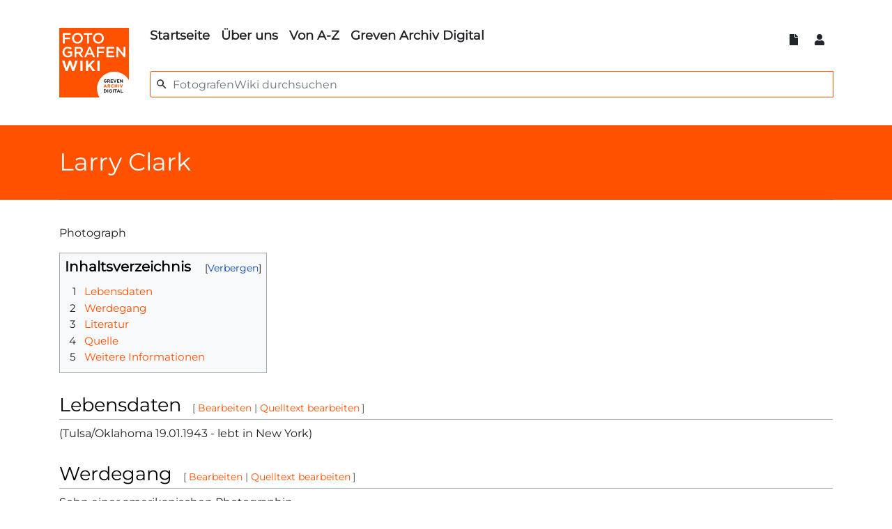

--- FILE ---
content_type: text/html; charset=UTF-8
request_url: https://fotografenwiki.greven-archiv-digital.de/index.php?title=Larry_Clark
body_size: 6877
content:
<!DOCTYPE html>
<html class="client-nojs" lang="de-x-formal" dir="ltr">
<head>
<meta charset="UTF-8"/>
<title>Larry Clark – FotografenWiki</title>
<script>document.documentElement.className="client-js";RLCONF={"wgBreakFrames":!1,"wgSeparatorTransformTable":[",\t.",".\t,"],"wgDigitTransformTable":["",""],"wgDefaultDateFormat":"dmy","wgMonthNames":["","Januar","Februar","März","April","Mai","Juni","Juli","August","September","Oktober","November","Dezember"],"wgRequestId":"3899941d58c9b8eef4a9d54c","wgCSPNonce":!1,"wgCanonicalNamespace":"","wgCanonicalSpecialPageName":!1,"wgNamespaceNumber":0,"wgPageName":"Larry_Clark","wgTitle":"Larry Clark","wgCurRevisionId":58093,"wgRevisionId":58093,"wgArticleId":696,"wgIsArticle":!0,"wgIsRedirect":!1,"wgAction":"view","wgUserName":null,"wgUserGroups":["*"],"wgCategories":["USA","Sozialreportage","Bildjournalismus","Film"],"wgPageContentLanguage":"de-formal","wgPageContentModel":"wikitext","wgRelevantPageName":"Larry_Clark","wgRelevantArticleId":696,"wgIsProbablyEditable":!0,"wgRelevantPageIsProbablyEditable":!0,"wgRestrictionEdit":[],"wgRestrictionMove":[],"wgVisualEditor":{
"pageLanguageCode":"de-x-formal","pageLanguageDir":"ltr","pageVariantFallbacks":"de-formal"},"wgEditSubmitButtonLabelPublish":!1};RLSTATE={"site.styles":"ready","noscript":"ready","user.styles":"ready","user":"ready","user.options":"loading","ext.cite.styles":"ready","mediawiki.ui.button":"ready","skins.fotografenwiki":"ready","zzz.ext.bootstrap.styles":"ready","ext.visualEditor.desktopArticleTarget.noscript":"ready"};RLPAGEMODULES=["ext.cite.ux-enhancements","site","mediawiki.page.ready","mediawiki.toc","ext.visualEditor.desktopArticleTarget.init","ext.visualEditor.targetLoader","ext.bootstrap.scripts"];</script>
<script>(RLQ=window.RLQ||[]).push(function(){mw.loader.implement("user.options@1hzgi",function($,jQuery,require,module){/*@nomin*/mw.user.tokens.set({"patrolToken":"+\\","watchToken":"+\\","csrfToken":"+\\"});mw.user.options.set({"variant":"de-formal"});
});});</script>
<link rel="stylesheet" href="/load.php?lang=de-formal&amp;modules=ext.cite.styles%7Cext.visualEditor.desktopArticleTarget.noscript%7Cmediawiki.ui.button%7Cskins.fotografenwiki%7Czzz.ext.bootstrap.styles&amp;only=styles&amp;skin=fotografenwiki"/>
<script async="" src="/load.php?lang=de-formal&amp;modules=startup&amp;only=scripts&amp;raw=1&amp;skin=fotografenwiki"></script>
<meta name="generator" content="MediaWiki 1.37.1"/>
<meta name="format-detection" content="telephone=no"/>
<meta name="viewport" content="width=device-width, initial-scale=1, shrink-to-fit=no"/>
<link rel="alternate" type="application/x-wiki" title="Bearbeiten" href="/index.php?title=Larry_Clark&amp;action=edit"/>
<link rel="edit" title="Bearbeiten" href="/index.php?title=Larry_Clark&amp;action=edit"/>
<link rel="shortcut icon" href="/favicon.ico"/>
<link rel="search" type="application/opensearchdescription+xml" href="/opensearch_desc.php" title="FotografenWiki (de-formal)"/>
<link rel="EditURI" type="application/rsd+xml" href="https://fotografenwiki.greven-archiv-digital.de//api.php?action=rsd"/>
<link rel="license" href="https://creativecommons.org/licenses/by/3.0/"/>
<link rel="alternate" type="application/atom+xml" title="Atom-Feed für „FotografenWiki“" href="/index.php?title=Spezial:Letzte_%C3%84nderungen&amp;feed=atom"/>
<!-- FAVICON -->
<link rel="apple-touch-icon" sizes="180x180" href="/apple-touch-icon.png">
<link rel="icon" type="image/png" sizes="32x32" href="/favicon-32x32.png">
<link rel="icon" type="image/png" sizes="16x16" href="/favicon-16x16.png">
<link rel="manifest" href="/site.webmanifest">
<link rel="mask-icon" href="/safari-pinned-tab.svg" color="#5bbad5">
<meta name="msapplication-TileColor" content="#da532c">
<meta name="theme-color" content="#ffffff">
</head>
<body class="mediawiki ltr sitedir-ltr mw-hide-empty-elt ns-0 ns-subject mw-editable page-Larry_Clark rootpage-Larry_Clark layout-standard skin-fotografenwiki action-view">
	<div class="fgw-header container">
		<div class="row">
			<div class="col flex-grow-0">
				<!-- logo and main page link -->
				<div id="p-logo" class="p-logo" role="banner">
					<a href="/index.php?title=Startseite" title="Hauptseite"><img src="/images/fotowiki.svg" alt="FotografenWiki"/></a>
				</div>
			</div>
			<div class="col fgw-header-right">
				<div class="d-flex">
					<div class="mr-auto">
						<!-- navigation bar -->
						<nav class="p-navbar collapsible" role="navigation" id="mw-navigation">
							<button type="button" class="navbar-toggler" data-toggle="collapse" data-target="#i9gnegf0b2"></button>
							<div class="collapse navbar-collapse i9gnegf0b2" id="i9gnegf0b2">
								<div class="navbar-nav">
									<!--  -->
									<div id="n-Startseite" class="mw-list-item"><a href="/index.php?title=Startseite" class="nav-link n-Startseite">Startseite</a></div>
									<div id="n-Über-uns" class="mw-list-item"><a href="/index.php?title=FotografenWiki:%C3%9Cber_FotografenWiki" class="nav-link n-Über-uns">Über uns</a></div>
									<div id="n-Von-A-Z" class="mw-list-item"><a href="/index.php?title=Spezial:Alle_Seiten" class="nav-link n-Von-A-Z">Von A-Z</a></div>
									<div id="n-Greven-Archiv-Digital" class="mw-list-item"><a href="https://www.greven-archiv-digital.de" rel="nofollow" class="nav-link n-Greven-Archiv-Digital">Greven Archiv Digital</a></div>
								</div>
							</div>
						</nav>
					</div>
					<!-- Content navigation -->
					<div class="btn-group">
						<button class="btn btn-transparent fgw-dropdown-toggle" type="button" data-toggle="dropdown" aria-haspopup="true" aria-expanded="false">
							<i class="fa fa-file"></i>
						</button>
						<div class="dropdown-menu dropdown-menu-right">
							
							<div class="pagetools p-contentnavigation" id="p-contentnavigation">
						<!-- namespaces -->
						<div id="p-namespaces" class="p-namespaces">
							<div class="tab-group">
								<div id="ca-nstab-main" class="selected mw-list-item"><a href="/index.php?title=Larry_Clark" title="Seiteninhalt anzeigen [c]" accesskey="c" class="selected ca-nstab-main">Seite</a></div>
								<div id="ca-talk" class="new mw-list-item"><a href="/index.php?title=Diskussion:Larry_Clark&amp;action=edit&amp;redlink=1" rel="discussion" title="Diskussion zum Seiteninhalt (Seite nicht vorhanden) [t]" accesskey="t" class="new ca-talk">Diskussion</a></div>
							</div>
						</div>
						<!-- views -->
						<div id="p-views" class="p-views">
							<div class="tab-group">
								<div id="ca-ve-edit" class="mw-list-item"><a href="/index.php?title=Larry_Clark&amp;veaction=edit" title="Diese Seite mit dem VisualEditor bearbeiten [v]" accesskey="v" class="ca-ve-edit">Bearbeiten</a></div>
								<div id="ca-edit" class="collapsible mw-list-item"><a href="/index.php?title=Larry_Clark&amp;action=edit" title="Diese Seite bearbeiten [e]" accesskey="e" class="collapsible ca-edit">Quelltext bearbeiten</a></div>
								<div id="ca-history" class="mw-list-item"><a href="/index.php?title=Larry_Clark&amp;action=history" title="Frühere Versionen dieser Seite [h]" accesskey="h" class="ca-history">Versionsgeschichte</a></div>
							</div>
						</div>
							</div>
						</div>
					</div>
					<!-- personal tools -->
					<div class="btn-group">
						<button class="btn btn-transparent fgw-dropdown-toggle" type="button" data-toggle="dropdown" aria-haspopup="true" aria-expanded="false">
						<i class="fa fa-user"></i>
					</button>
					<div class="dropdown-menu">
						<div class="p-personal " id="p-personal" >
							<ul class="p-personal-tools" >
								<li id="pt-anonuserpage" class="mw-list-item">Nicht angemeldet</li>
								<li id="pt-anontalk" class="mw-list-item"><a href="/index.php?title=Spezial:Meine_Diskussionsseite" title="Diskussion über Änderungen von dieser IP-Adresse [n]" accesskey="n" class="pt-anontalk">Diskussionsseite</a></li>
								<li id="pt-anoncontribs" class="mw-list-item"><a href="/index.php?title=Spezial:Meine_Beitr%C3%A4ge" title="Eine Liste der Bearbeitungen, die von dieser IP-Adresse gemacht wurden [y]" accesskey="y" class="pt-anoncontribs">Beiträge</a></li>
								<li id="pt-createaccount" class="mw-list-item"><a href="/index.php?title=Spezial:Benutzerkonto_anlegen&amp;returnto=Larry+Clark" title="Wir ermutigen Sie ein Benutzerkonto zu erstellen und sich anzumelden. Es ist jedoch nicht zwingend erforderlich." class="pt-createaccount">Benutzerkonto erstellen</a></li>
								<li id="pt-login" class="mw-list-item"><a href="/index.php?title=Spezial:Anmelden&amp;returnto=Larry+Clark" title="Sich anzumelden wird gerne gesehen, ist jedoch nicht zwingend erforderlich. [o]" accesskey="o" class="pt-login">Anmelden</a></li>
							</ul>
						</div>
					</div>
				</div>
				</div>
				<!-- search form -->
				<div  id="p-search" class="p-search pull-right fgw-pos-rel" role="search"  >
					<form  id="searchform" class="mw-search" action="/index.php" >
						<svg class="fgw-search-icon" focusable="false" viewBox="0 0 24 24" aria-hidden="true"><path style="fill:currentColor" d="M15.5 14h-.79l-.28-.27a6.5 6.5 0 1 0-.7.7l.27.28v.79l5 4.99L20.49 19l-4.99-5zm-6 0a4.5 4.5 0 1 1-.01-8.99A4.5 4.5 0 0 1 9.5 14z"></path></svg>
							<input type="hidden" name="title" value=" Spezial:Suche" />
							<div class="input-group">
								<input name="search" placeholder="FotografenWiki durchsuchen" autocapitalize="sentences" title="FotografenWiki durchsuchen [f]" accesskey="f" id="searchInput" class="form-control fgw-search"/>
								<div class="input-group-append">
								</div>
							</div>
						</form>
					</div>
			</div>
		</div>
		<div class="row">
			<div class="col-auto mx-auto col">

			</div>
		</div>
		<div class="row">
			<div class="col-auto mx-auto col">
			</div>
		</div>
	</div>
			<!-- start the content area -->
			<div id="content" class="mw-body content"><a id="top" class="top"></a>
		<div id="mw-indicators" class="mw-indicators"></div>
					<div class="contentHeader">
			<!-- title of the page -->
				<div class="container">
				<h1 id="firstHeading" class="firstHeading">Larry Clark</h1>
					</div>
					<!-- tagline; usually goes something like "From WikiName" primary purpose of this seems to be for printing to identify the source of the content -->
					<div id="siteSub" class="siteSub">Aus FotografenWiki</div><div></div><div id="jump-to-nav" class="mw-jump jump-to-nav">Wechseln zu:<a href="#mw-navigation">Navigation</a>, <a href="#p-search">Suche</a></div>
				</div>
				<div id="bodyContent" class="container bodyContent">
					<!-- body text -->

					<div id="mw-content-text" class="mw-body-content mw-content-ltr" lang="de-x-formal" dir="ltr"><div class="mw-parser-output"><p>Photograph
</p>
<div id="toc" class="toc" role="navigation" aria-labelledby="mw-toc-heading"><input type="checkbox" role="button" id="toctogglecheckbox" class="toctogglecheckbox" style="display:none" /><div class="toctitle" lang="de-x-formal" dir="ltr"><h2 id="mw-toc-heading">Inhaltsverzeichnis</h2><span class="toctogglespan"><label class="toctogglelabel" for="toctogglecheckbox"></label></span></div>
<ul>
<li class="toclevel-1 tocsection-1"><a href="#Lebensdaten"><span class="tocnumber">1</span> <span class="toctext">Lebensdaten</span></a></li>
<li class="toclevel-1 tocsection-2"><a href="#Werdegang"><span class="tocnumber">2</span> <span class="toctext">Werdegang</span></a></li>
<li class="toclevel-1 tocsection-3"><a href="#Literatur"><span class="tocnumber">3</span> <span class="toctext">Literatur</span></a></li>
<li class="toclevel-1 tocsection-4"><a href="#Quelle"><span class="tocnumber">4</span> <span class="toctext">Quelle</span></a></li>
<li class="toclevel-1 tocsection-5"><a href="#Weitere_Informationen"><span class="tocnumber">5</span> <span class="toctext">Weitere Informationen</span></a></li>
</ul>
</div>

<h2><span class="mw-headline" id="Lebensdaten">Lebensdaten</span><span class="mw-editsection"><span class="mw-editsection-bracket">[</span><a href="/index.php?title=Larry_Clark&amp;veaction=edit&amp;section=1" class="mw-editsection-visualeditor" title="Abschnitt bearbeiten: Lebensdaten">Bearbeiten</a><span class="mw-editsection-divider"> | </span><a href="/index.php?title=Larry_Clark&amp;action=edit&amp;section=1" title="Abschnitt bearbeiten: Lebensdaten">Quelltext bearbeiten</a><span class="mw-editsection-bracket">]</span></span></h2>
<p>(Tulsa/Oklahoma 19.01.1943 - lebt in New York)
</p>
<h2><span class="mw-headline" id="Werdegang">Werdegang</span><span class="mw-editsection"><span class="mw-editsection-bracket">[</span><a href="/index.php?title=Larry_Clark&amp;veaction=edit&amp;section=2" class="mw-editsection-visualeditor" title="Abschnitt bearbeiten: Werdegang">Bearbeiten</a><span class="mw-editsection-divider"> | </span><a href="/index.php?title=Larry_Clark&amp;action=edit&amp;section=2" title="Abschnitt bearbeiten: Werdegang">Quelltext bearbeiten</a><span class="mw-editsection-bracket">]</span></span></h2>
<p>Sohn einer amerikanischen Photographin
</p><p>bis 1961 Mitarbeit im elterlichen Geschäft
</p><p>1961-63 Studium an der Layton School of Art in Milwaukee
</p><p>1964-66 Militärdienst in Vietnam
</p><p>seit 1966 freischaffender Photograph in New York
</p><p>"Autor eines vergleichsweise schmalen, vor dem Hintergrund eigener Drogen- und Sexerfahrungen zu interpretierenden, ohne den Jugendprotest nach Vietnam allerdings schwer vorstellbaren Œuvres"<sup id="cite_ref-1" class="reference"><a href="#cite_note-1">&#91;1&#93;</a></sup>
</p>
<h2><span class="mw-headline" id="Literatur">Literatur</span><span class="mw-editsection"><span class="mw-editsection-bracket">[</span><a href="/index.php?title=Larry_Clark&amp;veaction=edit&amp;section=3" class="mw-editsection-visualeditor" title="Abschnitt bearbeiten: Literatur">Bearbeiten</a><span class="mw-editsection-divider"> | </span><a href="/index.php?title=Larry_Clark&amp;action=edit&amp;section=3" title="Abschnitt bearbeiten: Literatur">Quelltext bearbeiten</a><span class="mw-editsection-bracket">]</span></span></h2>
<p>Klaus Honnef (Hg.), Lichtbildnisse. Das Porträt in der Fotografie, Ausst.-Kat. Rhein. Landesmuseum Bonn, Rheinland-Verlg, Köln 1982
</p><p>Hans-Michael Koetzle (Hg.), Das Lexikon der Fotografen 1900 bis heute, Droemersche Verlagsanstalt Th. Knaur Nachf., München o. J. (2002), ISBN 3-426-66479-8
</p><p>Reinhold Mißelbeck, Prestel-Lexikon der Fotografen, Prestel Verlag, München u.a. 2002, ISBN 3-7913-2529-9
</p>
<h2><span class="mw-headline" id="Quelle">Quelle</span><span class="mw-editsection"><span class="mw-editsection-bracket">[</span><a href="/index.php?title=Larry_Clark&amp;veaction=edit&amp;section=4" class="mw-editsection-visualeditor" title="Abschnitt bearbeiten: Quelle">Bearbeiten</a><span class="mw-editsection-divider"> | </span><a href="/index.php?title=Larry_Clark&amp;action=edit&amp;section=4" title="Abschnitt bearbeiten: Quelle">Quelltext bearbeiten</a><span class="mw-editsection-bracket">]</span></span></h2>
<p>Klaus Honnef (Hg.), Lichtbildnisse. Das Porträt in der Fotografie, Ausst.-Kat. Rhein. Landesmuseum Bonn, Rheinland-Verlg, Köln 1982
</p>
<div class="mw-references-wrap"><ol class="references">
<li id="cite_note-1"><span class="mw-cite-backlink"><a href="#cite_ref-1">↑</a></span> <span class="reference-text">Zitiert aus: Hans-Michael Koetzle (Hg.), Das Lexikon der Fotografen 1900 bis heute, Droemersche Verlagsanstalt Th. Knaur Nachf., München o. J. (2002), ISBN 3-426-66479-8 </span>
</li>
</ol></div>
<h2><span class="mw-headline" id="Weitere_Informationen">Weitere Informationen</span><span class="mw-editsection"><span class="mw-editsection-bracket">[</span><a href="/index.php?title=Larry_Clark&amp;veaction=edit&amp;section=5" class="mw-editsection-visualeditor" title="Abschnitt bearbeiten: Weitere Informationen">Bearbeiten</a><span class="mw-editsection-divider"> | </span><a href="/index.php?title=Larry_Clark&amp;action=edit&amp;section=5" title="Abschnitt bearbeiten: Weitere Informationen">Quelltext bearbeiten</a><span class="mw-editsection-bracket">]</span></span></h2>
<p><a rel="nofollow" class="external free" href="http://de.wikipedia.org/wiki/Larry_Clark">http://de.wikipedia.org/wiki/Larry_Clark</a>
</p>
<!-- 
NewPP limit report
Cached time: 20260119191822
Cache expiry: 86400
Reduced expiry: false
Complications: []
CPU time usage: 0.190 seconds
Real time usage: 0.224 seconds
Preprocessor visited node count: 38/1000000
Post‐expand include size: 0/2097152 bytes
Template argument size: 0/2097152 bytes
Highest expansion depth: 2/40
Expensive parser function count: 0/100
Unstrip recursion depth: 0/20
Unstrip post‐expand size: 453/5000000 bytes
-->
<!--
Transclusion expansion time report (%,ms,calls,template)
100.00%    0.000      1 -total
-->

<!-- Saved in parser cache with key fotografenwiki-de_:pcache:idhash:696-0!canonical and timestamp 20260119191822 and revision id 58093. Serialized with JSON.
 -->
</div></div><div class="printfooter">
Abgerufen von „<a dir="ltr" href="https://fotografenwiki.greven-archiv-digital.de//index.php?title=Larry_Clark&amp;oldid=58093">https://fotografenwiki.greven-archiv-digital.de//index.php?title=Larry_Clark&amp;oldid=58093</a>“</div>

					<!-- end body text -->
					<!-- data blocks which should go somewhere after the body text, but not before the catlinks block-->
					
				</div>
				<!-- category links -->
				<div class="container">
				<div id="catlinks" class="catlinks" data-mw="interface"><div id="mw-normal-catlinks" class="mw-normal-catlinks"><a href="/index.php?title=Spezial:Kategorien" title="Spezial:Kategorien">Kategorien</a>: <ul><li><a href="/index.php?title=Kategorie:USA&amp;action=edit&amp;redlink=1" class="new" title="Kategorie:USA (Seite nicht vorhanden)">USA</a></li><li><a href="/index.php?title=Kategorie:Sozialreportage&amp;action=edit&amp;redlink=1" class="new" title="Kategorie:Sozialreportage (Seite nicht vorhanden)">Sozialreportage</a></li><li><a href="/index.php?title=Kategorie:Bildjournalismus" title="Kategorie:Bildjournalismus">Bildjournalismus</a></li><li><a href="/index.php?title=Kategorie:Film&amp;action=edit&amp;redlink=1" class="new" title="Kategorie:Film (Seite nicht vorhanden)">Film</a></li></ul></div></div>
				</div>
			</div>
	<div class="fgw-footer">
		<div class="container">
			<div class="row">
				<div class="col">
					<!-- navigation bar -->
					<nav class="p-navbar not-collapsible small mb-2" role="navigation" id="mw-navigation-i9gnegf8od">
						<div class="navbar-nav">
						<!-- toolbox -->
						<div class="nav-item p-tb-dropdown dropup">
							<a href="#" class="nav-link dropdown-toggle p-tb-toggle" data-toggle="dropdown" data-boundary="viewport">Werkzeuge</a>
							<div class="dropdown-menu">
								<div id="t-whatlinkshere" class="nav-item mw-list-item"><a href="/index.php?title=Spezial:Linkliste/Larry_Clark" title="Liste aller Seiten, die hierher verlinken [j]" accesskey="j" class="nav-link t-whatlinkshere">Links auf diese Seite</a></div>
								<div id="t-recentchangeslinked" class="nav-item mw-list-item"><a href="/index.php?title=Spezial:%C3%84nderungen_an_verlinkten_Seiten/Larry_Clark" rel="nofollow" title="Letzte Änderungen an Seiten, die von hier verlinkt sind [k]" accesskey="k" class="nav-link t-recentchangeslinked">Änderungen an verlinkten Seiten</a></div>
								<div id="t-specialpages" class="nav-item mw-list-item"><a href="/index.php?title=Spezial:Spezialseiten" title="Liste aller Spezialseiten [q]" accesskey="q" class="nav-link t-specialpages">Spezialseiten</a></div>
								<div id="t-print" class="nav-item mw-list-item"><a href="javascript:print();" rel="alternate" title="Druckansicht dieser Seite [p]" accesskey="p" class="nav-link t-print">Druckversion</a></div>
								<div id="t-permalink" class="nav-item mw-list-item"><a href="/index.php?title=Larry_Clark&amp;oldid=58093" title="Dauerhafter Link zu dieser Seitenversion" class="nav-link t-permalink">Permanenter Link</a></div>
								<div id="t-info" class="nav-item mw-list-item"><a href="/index.php?title=Larry_Clark&amp;action=info" title="Weitere Informationen über diese Seite" class="nav-link t-info">Seiten­informationen</a></div>
							</div>
						</div>
						</div>
					</nav>
				</div>
			</div>
			<div class="row">
				<div class="col">
					<!-- footer links -->
					<div id="footer-info" class="footer-info">
						<!-- info -->
						<div> Diese Seite wurde zuletzt am 31. Januar 2024 um 15:34 Uhr bearbeitet.</div>
						<div>Der Inhalt ist verfügbar unter der Lizenz <a class="external" rel="nofollow" href="https://creativecommons.org/licenses/by/3.0/">''Creative Commons'' „Namensnennung“</a>, sofern nicht anders angegeben.</div>
					</div>
					<!-- places -->
					<div id="footer-places" class="footer-places">
						<div><a href="/index.php?title=FotografenWiki:Impressum" title="Impressum">Impressum</a></div>
						<div><a href="/index.php?title=FotografenWiki:Datenschutz" title="Datenschutz">Datenschutz</a></div>
						<div><a href="/index.php?title=FotografenWiki:Über_FotografenWiki" title="Über uns">Über uns</a></div>
					</div>
				</div>
				<div class="col">
					<!-- footer icons -->
					<div id="footer-icons" class="justify-content-end footer-icons">
						<!-- copyright -->
						<div><a href="https://creativecommons.org/licenses/by/3.0/"><img src="/resources/assets/licenses/cc-by.png" alt="&#039;&#039;Creative Commons&#039;&#039; „Namensnennung“" width="88" height="31" loading="lazy"/></a></div>
						<!-- poweredby -->
						<div><a href="https://www.mediawiki.org/"><img src="/resources/assets/poweredby_mediawiki_88x31.png" alt="Powered by MediaWiki" srcset="/resources/assets/poweredby_mediawiki_132x47.png 1.5x, /resources/assets/poweredby_mediawiki_176x62.png 2x" width="88" height="31" loading="lazy"/></a></div>
					</div>
				</div>
			</div>
		</div>
	</div>
<script>(RLQ=window.RLQ||[]).push(function(){mw.log.warn("This page is using the deprecated ResourceLoader module \"skins.fotografenwiki\".\n[1.37] The use of the `content` feature with ResourceLoaderSkinModule is deprecated. Use `content-media` instead. [1.37] The use of the `legacy` feature with ResourceLoaderSkinModule is deprecated(T89981). More information can be found at [[mw:Manual:ResourceLoaderSkinModule]]. ");mw.config.set({"wgPageParseReport":{"limitreport":{"cputime":"0.190","walltime":"0.224","ppvisitednodes":{"value":38,"limit":1000000},"postexpandincludesize":{"value":0,"limit":2097152},"templateargumentsize":{"value":0,"limit":2097152},"expansiondepth":{"value":2,"limit":40},"expensivefunctioncount":{"value":0,"limit":100},"unstrip-depth":{"value":0,"limit":20},"unstrip-size":{"value":453,"limit":5000000},"timingprofile":["100.00%    0.000      1 -total"]},"cachereport":{"timestamp":"20260119191822","ttl":86400,"transientcontent":false}}});mw.config.set({"wgBackendResponseTime":1009});});</script></body>
</html>